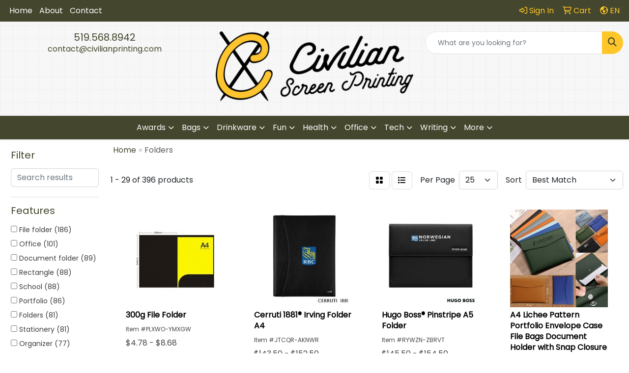

--- FILE ---
content_type: text/html
request_url: https://promo.civilianprinting.com/ws/ws.dll/StartSrch?UID=231470&WENavID=19130125
body_size: 13427
content:
<!DOCTYPE html>
<html lang="en"><head>
<meta charset="utf-8">
<meta http-equiv="X-UA-Compatible" content="IE=edge">
<meta name="viewport" content="width=device-width, initial-scale=1">
<!-- The above 3 meta tags *must* come first in the head; any other head content must come *after* these tags -->


<link href="/distsite/styles/8/css/bootstrap.min.css" rel="stylesheet" />
<link href="https://fonts.googleapis.com/css?family=Open+Sans:400,600|Oswald:400,600" rel="stylesheet">
<link href="/distsite/styles/8/css/owl.carousel.min.css" rel="stylesheet">
<link href="/distsite/styles/8/css/nouislider.css" rel="stylesheet">
<!--<link href="/distsite/styles/8/css/menu.css" rel="stylesheet"/>-->
<link href="/distsite/styles/8/css/flexslider.css" rel="stylesheet">
<link href="/distsite/styles/8/css/all.min.css" rel="stylesheet">
<link href="/distsite/styles/8/css/slick/slick.css" rel="stylesheet"/>
<link href="/distsite/styles/8/css/lightbox/lightbox.css" rel="stylesheet"  />
<link href="/distsite/styles/8/css/yamm.css" rel="stylesheet" />
<!-- Custom styles for this theme -->
<link href="/we/we.dll/StyleSheet?UN=231470&Type=WETheme&TS=C45993.4030208333" rel="stylesheet">
<!-- Custom styles for this theme -->
<link href="/we/we.dll/StyleSheet?UN=231470&Type=WETheme-PS&TS=C45993.4030208333" rel="stylesheet">
<style>
.navbar-default {
    border-bottom: 2px solid #fff;
}
</style>

<!-- HTML5 shim and Respond.js for IE8 support of HTML5 elements and media queries -->
<!--[if lt IE 9]>
      <script src="https://oss.maxcdn.com/html5shiv/3.7.3/html5shiv.min.js"></script>
      <script src="https://oss.maxcdn.com/respond/1.4.2/respond.min.js"></script>
    <![endif]-->

</head>

<body style="background:#fff;">


  <!-- Slide-Out Menu -->
  <div id="filter-menu" class="filter-menu">
    <button id="close-menu" class="btn-close"></button>
    <div class="menu-content">
      
<aside class="filter-sidebar">



<div class="filter-section first">
	<h2>Filter</h2>
	 <div class="input-group mb-3">
	 <input type="text" style="border-right:0;" placeholder="Search results" class="form-control text-search-within-results" name="SearchWithinResults" value="" maxlength="100" onkeyup="HandleTextFilter(event);">
	  <label class="input-group-text" style="background-color:#fff;"><a  style="display:none;" href="javascript:void(0);" class="remove-filter" data-toggle="tooltip" title="Clear" onclick="ClearTextFilter();"><i class="far fa-times" aria-hidden="true"></i> <span class="fa-sr-only">x</span></a></label>
	</div>
</div>

<a href="javascript:void(0);" class="clear-filters"  style="display:none;" onclick="ClearDrillDown();">Clear all filters</a>

<div class="filter-section"  style="display:none;">
	<h2>Categories</h2>

	<div class="filter-list">

	 

		<!-- wrapper for more filters -->
        <div class="show-filter">

		</div><!-- showfilters -->

	</div>

		<a href="#" class="show-more"  style="display:none;" >Show more</a>
</div>


<div class="filter-section" >
	<h2>Features</h2>

		<div class="filter-list">

	  		<div class="checkbox"><label><input class="filtercheckbox" type="checkbox" name="2|File folder" ><span> File folder (186)</span></label></div><div class="checkbox"><label><input class="filtercheckbox" type="checkbox" name="2|Office" ><span> Office (101)</span></label></div><div class="checkbox"><label><input class="filtercheckbox" type="checkbox" name="2|Document folder" ><span> Document folder (89)</span></label></div><div class="checkbox"><label><input class="filtercheckbox" type="checkbox" name="2|Rectangle" ><span> Rectangle (88)</span></label></div><div class="checkbox"><label><input class="filtercheckbox" type="checkbox" name="2|School" ><span> School (88)</span></label></div><div class="checkbox"><label><input class="filtercheckbox" type="checkbox" name="2|Portfolio" ><span> Portfolio (86)</span></label></div><div class="checkbox"><label><input class="filtercheckbox" type="checkbox" name="2|Folders" ><span> Folders (81)</span></label></div><div class="checkbox"><label><input class="filtercheckbox" type="checkbox" name="2|Stationery" ><span> Stationery (81)</span></label></div><div class="checkbox"><label><input class="filtercheckbox" type="checkbox" name="2|Organizer" ><span> Organizer (77)</span></label></div><div class="checkbox"><label><input class="filtercheckbox" type="checkbox" name="2|Storage" ><span> Storage (76)</span></label></div><div class="show-filter"><div class="checkbox"><label><input class="filtercheckbox" type="checkbox" name="2|Letter size" ><span> Letter size (74)</span></label></div><div class="checkbox"><label><input class="filtercheckbox" type="checkbox" name="2|Pocket" ><span> Pocket (74)</span></label></div><div class="checkbox"><label><input class="filtercheckbox" type="checkbox" name="2|Document organizer" ><span> Document organizer (72)</span></label></div><div class="checkbox"><label><input class="filtercheckbox" type="checkbox" name="2|Durable" ><span> Durable (71)</span></label></div><div class="checkbox"><label><input class="filtercheckbox" type="checkbox" name="2|Waterproof" ><span> Waterproof (69)</span></label></div><div class="checkbox"><label><input class="filtercheckbox" type="checkbox" name="2|Pouch" ><span> Pouch (64)</span></label></div><div class="checkbox"><label><input class="filtercheckbox" type="checkbox" name="2|File holder" ><span> File holder (61)</span></label></div><div class="checkbox"><label><input class="filtercheckbox" type="checkbox" name="2|Document holder" ><span> Document holder (60)</span></label></div><div class="checkbox"><label><input class="filtercheckbox" type="checkbox" name="2|Portable" ><span> Portable (59)</span></label></div><div class="checkbox"><label><input class="filtercheckbox" type="checkbox" name="2|File envelope" ><span> File envelope (55)</span></label></div><div class="checkbox"><label><input class="filtercheckbox" type="checkbox" name="2|Business folder" ><span> Business folder (48)</span></label></div><div class="checkbox"><label><input class="filtercheckbox" type="checkbox" name="2|Padfolio" ><span> Padfolio (48)</span></label></div><div class="checkbox"><label><input class="filtercheckbox" type="checkbox" name="2|A4" ><span> A4 (47)</span></label></div><div class="checkbox"><label><input class="filtercheckbox" type="checkbox" name="2|File bag" ><span> File bag (47)</span></label></div><div class="checkbox"><label><input class="filtercheckbox" type="checkbox" name="2|Plastic envelope" ><span> Plastic envelope (47)</span></label></div><div class="checkbox"><label><input class="filtercheckbox" type="checkbox" name="2|Notepad" ><span> Notepad (45)</span></label></div><div class="checkbox"><label><input class="filtercheckbox" type="checkbox" name="2|Writing pad" ><span> Writing pad (44)</span></label></div><div class="checkbox"><label><input class="filtercheckbox" type="checkbox" name="2|Binder folder" ><span> Binder folder (43)</span></label></div><div class="checkbox"><label><input class="filtercheckbox" type="checkbox" name="2|Portfolio folder" ><span> Portfolio folder (43)</span></label></div><div class="checkbox"><label><input class="filtercheckbox" type="checkbox" name="2|Briefcase" ><span> Briefcase (41)</span></label></div><div class="checkbox"><label><input class="filtercheckbox" type="checkbox" name="2|Envelope" ><span> Envelope (41)</span></label></div><div class="checkbox"><label><input class="filtercheckbox" type="checkbox" name="2|Case" ><span> Case (40)</span></label></div><div class="checkbox"><label><input class="filtercheckbox" type="checkbox" name="2|File" ><span> File (40)</span></label></div><div class="checkbox"><label><input class="filtercheckbox" type="checkbox" name="2|Holder" ><span> Holder (39)</span></label></div><div class="checkbox"><label><input class="filtercheckbox" type="checkbox" name="2|Binder" ><span> Binder (38)</span></label></div><div class="checkbox"><label><input class="filtercheckbox" type="checkbox" name="2|File pocket" ><span> File pocket (38)</span></label></div><div class="checkbox"><label><input class="filtercheckbox" type="checkbox" name="2|Lightweight" ><span> Lightweight (38)</span></label></div><div class="checkbox"><label><input class="filtercheckbox" type="checkbox" name="2|Snap closure" ><span> Snap closure (37)</span></label></div><div class="checkbox"><label><input class="filtercheckbox" type="checkbox" name="2|Planner binder" ><span> Planner binder (36)</span></label></div><div class="checkbox"><label><input class="filtercheckbox" type="checkbox" name="2|Documents" ><span> Documents (35)</span></label></div><div class="checkbox"><label><input class="filtercheckbox" type="checkbox" name="2|Resume portfolio" ><span> Resume portfolio (35)</span></label></div><div class="checkbox"><label><input class="filtercheckbox" type="checkbox" name="2|Business portfolio" ><span> Business portfolio (34)</span></label></div><div class="checkbox"><label><input class="filtercheckbox" type="checkbox" name="2|Portable file pouch" ><span> Portable file pouch (34)</span></label></div><div class="checkbox"><label><input class="filtercheckbox" type="checkbox" name="2|Receipt folder" ><span> Receipt folder (34)</span></label></div><div class="checkbox"><label><input class="filtercheckbox" type="checkbox" name="2|Business document bag" ><span> Business document bag (33)</span></label></div><div class="checkbox"><label><input class="filtercheckbox" type="checkbox" name="2|Conference folder" ><span> Conference folder (33)</span></label></div><div class="checkbox"><label><input class="filtercheckbox" type="checkbox" name="2|Clipboard" ><span> Clipboard (32)</span></label></div><div class="checkbox"><label><input class="filtercheckbox" type="checkbox" name="2|Multi-layer" ><span> Multi-layer (31)</span></label></div><div class="checkbox"><label><input class="filtercheckbox" type="checkbox" name="2|Paper" ><span> Paper (31)</span></label></div><div class="checkbox"><label><input class="filtercheckbox" type="checkbox" name="2|Portable file folder" ><span> Portable file folder (31)</span></label></div></div>

			<!-- wrapper for more filters -->
			<div class="show-filter">

			</div><!-- showfilters -->
 		</div>
		<a href="#" class="show-more"  >Show more</a>


</div>


<div class="filter-section" >
	<h2>Colours</h2>

		<div class="filter-list">

		  	<div class="checkbox"><label><input class="filtercheckbox" type="checkbox" name="1|Black" ><span> Black (227)</span></label></div><div class="checkbox"><label><input class="filtercheckbox" type="checkbox" name="1|Red" ><span> Red (172)</span></label></div><div class="checkbox"><label><input class="filtercheckbox" type="checkbox" name="1|Blue" ><span> Blue (168)</span></label></div><div class="checkbox"><label><input class="filtercheckbox" type="checkbox" name="1|Brown" ><span> Brown (150)</span></label></div><div class="checkbox"><label><input class="filtercheckbox" type="checkbox" name="1|Green" ><span> Green (134)</span></label></div><div class="checkbox"><label><input class="filtercheckbox" type="checkbox" name="1|Yellow" ><span> Yellow (134)</span></label></div><div class="checkbox"><label><input class="filtercheckbox" type="checkbox" name="1|White" ><span> White (133)</span></label></div><div class="checkbox"><label><input class="filtercheckbox" type="checkbox" name="1|Orange" ><span> Orange (95)</span></label></div><div class="checkbox"><label><input class="filtercheckbox" type="checkbox" name="1|Navy blue" ><span> Navy blue (80)</span></label></div><div class="checkbox"><label><input class="filtercheckbox" type="checkbox" name="1|Gray" ><span> Gray (79)</span></label></div><div class="show-filter"><div class="checkbox"><label><input class="filtercheckbox" type="checkbox" name="1|Beige" ><span> Beige (67)</span></label></div><div class="checkbox"><label><input class="filtercheckbox" type="checkbox" name="1|Pink" ><span> Pink (66)</span></label></div><div class="checkbox"><label><input class="filtercheckbox" type="checkbox" name="1|Light gray" ><span> Light gray (61)</span></label></div><div class="checkbox"><label><input class="filtercheckbox" type="checkbox" name="1|Royal blue" ><span> Royal blue (61)</span></label></div><div class="checkbox"><label><input class="filtercheckbox" type="checkbox" name="1|Dark gray" ><span> Dark gray (58)</span></label></div><div class="checkbox"><label><input class="filtercheckbox" type="checkbox" name="1|Forest green" ><span> Forest green (57)</span></label></div><div class="checkbox"><label><input class="filtercheckbox" type="checkbox" name="1|Dark green" ><span> Dark green (55)</span></label></div><div class="checkbox"><label><input class="filtercheckbox" type="checkbox" name="1|Azure blue" ><span> Azure blue (51)</span></label></div><div class="checkbox"><label><input class="filtercheckbox" type="checkbox" name="1|Fire red" ><span> Fire red (51)</span></label></div><div class="checkbox"><label><input class="filtercheckbox" type="checkbox" name="1|Medium green" ><span> Medium green (51)</span></label></div><div class="checkbox"><label><input class="filtercheckbox" type="checkbox" name="1|Plum purple" ><span> Plum purple (51)</span></label></div><div class="checkbox"><label><input class="filtercheckbox" type="checkbox" name="1|Taupe beige" ><span> Taupe beige (51)</span></label></div><div class="checkbox"><label><input class="filtercheckbox" type="checkbox" name="1|Turquoise blue" ><span> Turquoise blue (51)</span></label></div><div class="checkbox"><label><input class="filtercheckbox" type="checkbox" name="1|Purple" ><span> Purple (44)</span></label></div><div class="checkbox"><label><input class="filtercheckbox" type="checkbox" name="1|Transparent" ><span> Transparent (30)</span></label></div><div class="checkbox"><label><input class="filtercheckbox" type="checkbox" name="1|Black italiano" ><span> Black italiano (20)</span></label></div><div class="checkbox"><label><input class="filtercheckbox" type="checkbox" name="1|Sky blue" ><span> Sky blue (18)</span></label></div><div class="checkbox"><label><input class="filtercheckbox" type="checkbox" name="1|Burgundy red" ><span> Burgundy red (17)</span></label></div><div class="checkbox"><label><input class="filtercheckbox" type="checkbox" name="1|Green pink" ><span> Green pink (10)</span></label></div><div class="checkbox"><label><input class="filtercheckbox" type="checkbox" name="1|Light blue" ><span> Light blue (10)</span></label></div><div class="checkbox"><label><input class="filtercheckbox" type="checkbox" name="1|Dark blue" ><span> Dark blue (9)</span></label></div><div class="checkbox"><label><input class="filtercheckbox" type="checkbox" name="1|Light green" ><span> Light green (9)</span></label></div><div class="checkbox"><label><input class="filtercheckbox" type="checkbox" name="1|Various" ><span> Various (9)</span></label></div><div class="checkbox"><label><input class="filtercheckbox" type="checkbox" name="1|Clear" ><span> Clear (8)</span></label></div><div class="checkbox"><label><input class="filtercheckbox" type="checkbox" name="1|Silver" ><span> Silver (8)</span></label></div><div class="checkbox"><label><input class="filtercheckbox" type="checkbox" name="1|Khaki" ><span> Khaki (7)</span></label></div><div class="checkbox"><label><input class="filtercheckbox" type="checkbox" name="1|Navy" ><span> Navy (7)</span></label></div><div class="checkbox"><label><input class="filtercheckbox" type="checkbox" name="1|Amber red" ><span> Amber red (6)</span></label></div><div class="checkbox"><label><input class="filtercheckbox" type="checkbox" name="1|Celadon green" ><span> Celadon green (6)</span></label></div><div class="checkbox"><label><input class="filtercheckbox" type="checkbox" name="1|Indigo blue" ><span> Indigo blue (6)</span></label></div><div class="checkbox"><label><input class="filtercheckbox" type="checkbox" name="1|Lake blue" ><span> Lake blue (6)</span></label></div><div class="checkbox"><label><input class="filtercheckbox" type="checkbox" name="1|Ochre gold" ><span> Ochre gold (6)</span></label></div><div class="checkbox"><label><input class="filtercheckbox" type="checkbox" name="1|Plum red" ><span> Plum red (6)</span></label></div><div class="checkbox"><label><input class="filtercheckbox" type="checkbox" name="1|Sand beige" ><span> Sand beige (6)</span></label></div><div class="checkbox"><label><input class="filtercheckbox" type="checkbox" name="1|Spruce green" ><span> Spruce green (6)</span></label></div><div class="checkbox"><label><input class="filtercheckbox" type="checkbox" name="1|Translucent blue" ><span> Translucent blue (6)</span></label></div><div class="checkbox"><label><input class="filtercheckbox" type="checkbox" name="1|Translucent teal blue" ><span> Translucent teal blue (6)</span></label></div><div class="checkbox"><label><input class="filtercheckbox" type="checkbox" name="1|Translucent violet purple" ><span> Translucent violet purple (6)</span></label></div><div class="checkbox"><label><input class="filtercheckbox" type="checkbox" name="1|Black/blue" ><span> Black/blue (5)</span></label></div><div class="checkbox"><label><input class="filtercheckbox" type="checkbox" name="1|Light brown" ><span> Light brown (5)</span></label></div></div>


			<!-- wrapper for more filters -->
			<div class="show-filter">

			</div><!-- showfilters -->

		  </div>

		<a href="#" class="show-more"  >Show more</a>
</div>


<div class="filter-section"  >
	<h2>Price Range</h2>
	<div class="filter-price-wrap">
		<div class="filter-price-inner">
			<div class="input-group">
				<span class="input-group-text input-group-text-white">$</span>
				<input type="text" class="form-control form-control-sm filter-min-prices" name="min-prices" value="" placeholder="Min" onkeyup="HandlePriceFilter(event);">
			</div>
			<div class="input-group">
				<span class="input-group-text input-group-text-white">$</span>
				<input type="text" class="form-control form-control-sm filter-max-prices" name="max-prices" value="" placeholder="Max" onkeyup="HandlePriceFilter(event);">
			</div>
		</div>
		<a href="javascript:void(0)" onclick="SetPriceFilter();" ><i class="fa-solid fa-chevron-right"></i></a>
	</div>
</div>

<div class="filter-section"   >
	<h2>Quantity</h2>
	<div class="filter-price-wrap mb-2">
		<input type="text" class="form-control form-control-sm filter-quantity" value="" placeholder="Qty" onkeyup="HandleQuantityFilter(event);">
		<a href="javascript:void(0)" onclick="SetQuantityFilter();"><i class="fa-solid fa-chevron-right"></i></a>
	</div>
</div>




	</aside>

    </div>
</div>




	<div class="container-fluid">
		<div class="row">

			<div class="col-md-3 col-lg-2">
        <div class="d-none d-md-block">
          <div id="desktop-filter">
            
<aside class="filter-sidebar">



<div class="filter-section first">
	<h2>Filter</h2>
	 <div class="input-group mb-3">
	 <input type="text" style="border-right:0;" placeholder="Search results" class="form-control text-search-within-results" name="SearchWithinResults" value="" maxlength="100" onkeyup="HandleTextFilter(event);">
	  <label class="input-group-text" style="background-color:#fff;"><a  style="display:none;" href="javascript:void(0);" class="remove-filter" data-toggle="tooltip" title="Clear" onclick="ClearTextFilter();"><i class="far fa-times" aria-hidden="true"></i> <span class="fa-sr-only">x</span></a></label>
	</div>
</div>

<a href="javascript:void(0);" class="clear-filters"  style="display:none;" onclick="ClearDrillDown();">Clear all filters</a>

<div class="filter-section"  style="display:none;">
	<h2>Categories</h2>

	<div class="filter-list">

	 

		<!-- wrapper for more filters -->
        <div class="show-filter">

		</div><!-- showfilters -->

	</div>

		<a href="#" class="show-more"  style="display:none;" >Show more</a>
</div>


<div class="filter-section" >
	<h2>Features</h2>

		<div class="filter-list">

	  		<div class="checkbox"><label><input class="filtercheckbox" type="checkbox" name="2|File folder" ><span> File folder (186)</span></label></div><div class="checkbox"><label><input class="filtercheckbox" type="checkbox" name="2|Office" ><span> Office (101)</span></label></div><div class="checkbox"><label><input class="filtercheckbox" type="checkbox" name="2|Document folder" ><span> Document folder (89)</span></label></div><div class="checkbox"><label><input class="filtercheckbox" type="checkbox" name="2|Rectangle" ><span> Rectangle (88)</span></label></div><div class="checkbox"><label><input class="filtercheckbox" type="checkbox" name="2|School" ><span> School (88)</span></label></div><div class="checkbox"><label><input class="filtercheckbox" type="checkbox" name="2|Portfolio" ><span> Portfolio (86)</span></label></div><div class="checkbox"><label><input class="filtercheckbox" type="checkbox" name="2|Folders" ><span> Folders (81)</span></label></div><div class="checkbox"><label><input class="filtercheckbox" type="checkbox" name="2|Stationery" ><span> Stationery (81)</span></label></div><div class="checkbox"><label><input class="filtercheckbox" type="checkbox" name="2|Organizer" ><span> Organizer (77)</span></label></div><div class="checkbox"><label><input class="filtercheckbox" type="checkbox" name="2|Storage" ><span> Storage (76)</span></label></div><div class="show-filter"><div class="checkbox"><label><input class="filtercheckbox" type="checkbox" name="2|Letter size" ><span> Letter size (74)</span></label></div><div class="checkbox"><label><input class="filtercheckbox" type="checkbox" name="2|Pocket" ><span> Pocket (74)</span></label></div><div class="checkbox"><label><input class="filtercheckbox" type="checkbox" name="2|Document organizer" ><span> Document organizer (72)</span></label></div><div class="checkbox"><label><input class="filtercheckbox" type="checkbox" name="2|Durable" ><span> Durable (71)</span></label></div><div class="checkbox"><label><input class="filtercheckbox" type="checkbox" name="2|Waterproof" ><span> Waterproof (69)</span></label></div><div class="checkbox"><label><input class="filtercheckbox" type="checkbox" name="2|Pouch" ><span> Pouch (64)</span></label></div><div class="checkbox"><label><input class="filtercheckbox" type="checkbox" name="2|File holder" ><span> File holder (61)</span></label></div><div class="checkbox"><label><input class="filtercheckbox" type="checkbox" name="2|Document holder" ><span> Document holder (60)</span></label></div><div class="checkbox"><label><input class="filtercheckbox" type="checkbox" name="2|Portable" ><span> Portable (59)</span></label></div><div class="checkbox"><label><input class="filtercheckbox" type="checkbox" name="2|File envelope" ><span> File envelope (55)</span></label></div><div class="checkbox"><label><input class="filtercheckbox" type="checkbox" name="2|Business folder" ><span> Business folder (48)</span></label></div><div class="checkbox"><label><input class="filtercheckbox" type="checkbox" name="2|Padfolio" ><span> Padfolio (48)</span></label></div><div class="checkbox"><label><input class="filtercheckbox" type="checkbox" name="2|A4" ><span> A4 (47)</span></label></div><div class="checkbox"><label><input class="filtercheckbox" type="checkbox" name="2|File bag" ><span> File bag (47)</span></label></div><div class="checkbox"><label><input class="filtercheckbox" type="checkbox" name="2|Plastic envelope" ><span> Plastic envelope (47)</span></label></div><div class="checkbox"><label><input class="filtercheckbox" type="checkbox" name="2|Notepad" ><span> Notepad (45)</span></label></div><div class="checkbox"><label><input class="filtercheckbox" type="checkbox" name="2|Writing pad" ><span> Writing pad (44)</span></label></div><div class="checkbox"><label><input class="filtercheckbox" type="checkbox" name="2|Binder folder" ><span> Binder folder (43)</span></label></div><div class="checkbox"><label><input class="filtercheckbox" type="checkbox" name="2|Portfolio folder" ><span> Portfolio folder (43)</span></label></div><div class="checkbox"><label><input class="filtercheckbox" type="checkbox" name="2|Briefcase" ><span> Briefcase (41)</span></label></div><div class="checkbox"><label><input class="filtercheckbox" type="checkbox" name="2|Envelope" ><span> Envelope (41)</span></label></div><div class="checkbox"><label><input class="filtercheckbox" type="checkbox" name="2|Case" ><span> Case (40)</span></label></div><div class="checkbox"><label><input class="filtercheckbox" type="checkbox" name="2|File" ><span> File (40)</span></label></div><div class="checkbox"><label><input class="filtercheckbox" type="checkbox" name="2|Holder" ><span> Holder (39)</span></label></div><div class="checkbox"><label><input class="filtercheckbox" type="checkbox" name="2|Binder" ><span> Binder (38)</span></label></div><div class="checkbox"><label><input class="filtercheckbox" type="checkbox" name="2|File pocket" ><span> File pocket (38)</span></label></div><div class="checkbox"><label><input class="filtercheckbox" type="checkbox" name="2|Lightweight" ><span> Lightweight (38)</span></label></div><div class="checkbox"><label><input class="filtercheckbox" type="checkbox" name="2|Snap closure" ><span> Snap closure (37)</span></label></div><div class="checkbox"><label><input class="filtercheckbox" type="checkbox" name="2|Planner binder" ><span> Planner binder (36)</span></label></div><div class="checkbox"><label><input class="filtercheckbox" type="checkbox" name="2|Documents" ><span> Documents (35)</span></label></div><div class="checkbox"><label><input class="filtercheckbox" type="checkbox" name="2|Resume portfolio" ><span> Resume portfolio (35)</span></label></div><div class="checkbox"><label><input class="filtercheckbox" type="checkbox" name="2|Business portfolio" ><span> Business portfolio (34)</span></label></div><div class="checkbox"><label><input class="filtercheckbox" type="checkbox" name="2|Portable file pouch" ><span> Portable file pouch (34)</span></label></div><div class="checkbox"><label><input class="filtercheckbox" type="checkbox" name="2|Receipt folder" ><span> Receipt folder (34)</span></label></div><div class="checkbox"><label><input class="filtercheckbox" type="checkbox" name="2|Business document bag" ><span> Business document bag (33)</span></label></div><div class="checkbox"><label><input class="filtercheckbox" type="checkbox" name="2|Conference folder" ><span> Conference folder (33)</span></label></div><div class="checkbox"><label><input class="filtercheckbox" type="checkbox" name="2|Clipboard" ><span> Clipboard (32)</span></label></div><div class="checkbox"><label><input class="filtercheckbox" type="checkbox" name="2|Multi-layer" ><span> Multi-layer (31)</span></label></div><div class="checkbox"><label><input class="filtercheckbox" type="checkbox" name="2|Paper" ><span> Paper (31)</span></label></div><div class="checkbox"><label><input class="filtercheckbox" type="checkbox" name="2|Portable file folder" ><span> Portable file folder (31)</span></label></div></div>

			<!-- wrapper for more filters -->
			<div class="show-filter">

			</div><!-- showfilters -->
 		</div>
		<a href="#" class="show-more"  >Show more</a>


</div>


<div class="filter-section" >
	<h2>Colours</h2>

		<div class="filter-list">

		  	<div class="checkbox"><label><input class="filtercheckbox" type="checkbox" name="1|Black" ><span> Black (227)</span></label></div><div class="checkbox"><label><input class="filtercheckbox" type="checkbox" name="1|Red" ><span> Red (172)</span></label></div><div class="checkbox"><label><input class="filtercheckbox" type="checkbox" name="1|Blue" ><span> Blue (168)</span></label></div><div class="checkbox"><label><input class="filtercheckbox" type="checkbox" name="1|Brown" ><span> Brown (150)</span></label></div><div class="checkbox"><label><input class="filtercheckbox" type="checkbox" name="1|Green" ><span> Green (134)</span></label></div><div class="checkbox"><label><input class="filtercheckbox" type="checkbox" name="1|Yellow" ><span> Yellow (134)</span></label></div><div class="checkbox"><label><input class="filtercheckbox" type="checkbox" name="1|White" ><span> White (133)</span></label></div><div class="checkbox"><label><input class="filtercheckbox" type="checkbox" name="1|Orange" ><span> Orange (95)</span></label></div><div class="checkbox"><label><input class="filtercheckbox" type="checkbox" name="1|Navy blue" ><span> Navy blue (80)</span></label></div><div class="checkbox"><label><input class="filtercheckbox" type="checkbox" name="1|Gray" ><span> Gray (79)</span></label></div><div class="show-filter"><div class="checkbox"><label><input class="filtercheckbox" type="checkbox" name="1|Beige" ><span> Beige (67)</span></label></div><div class="checkbox"><label><input class="filtercheckbox" type="checkbox" name="1|Pink" ><span> Pink (66)</span></label></div><div class="checkbox"><label><input class="filtercheckbox" type="checkbox" name="1|Light gray" ><span> Light gray (61)</span></label></div><div class="checkbox"><label><input class="filtercheckbox" type="checkbox" name="1|Royal blue" ><span> Royal blue (61)</span></label></div><div class="checkbox"><label><input class="filtercheckbox" type="checkbox" name="1|Dark gray" ><span> Dark gray (58)</span></label></div><div class="checkbox"><label><input class="filtercheckbox" type="checkbox" name="1|Forest green" ><span> Forest green (57)</span></label></div><div class="checkbox"><label><input class="filtercheckbox" type="checkbox" name="1|Dark green" ><span> Dark green (55)</span></label></div><div class="checkbox"><label><input class="filtercheckbox" type="checkbox" name="1|Azure blue" ><span> Azure blue (51)</span></label></div><div class="checkbox"><label><input class="filtercheckbox" type="checkbox" name="1|Fire red" ><span> Fire red (51)</span></label></div><div class="checkbox"><label><input class="filtercheckbox" type="checkbox" name="1|Medium green" ><span> Medium green (51)</span></label></div><div class="checkbox"><label><input class="filtercheckbox" type="checkbox" name="1|Plum purple" ><span> Plum purple (51)</span></label></div><div class="checkbox"><label><input class="filtercheckbox" type="checkbox" name="1|Taupe beige" ><span> Taupe beige (51)</span></label></div><div class="checkbox"><label><input class="filtercheckbox" type="checkbox" name="1|Turquoise blue" ><span> Turquoise blue (51)</span></label></div><div class="checkbox"><label><input class="filtercheckbox" type="checkbox" name="1|Purple" ><span> Purple (44)</span></label></div><div class="checkbox"><label><input class="filtercheckbox" type="checkbox" name="1|Transparent" ><span> Transparent (30)</span></label></div><div class="checkbox"><label><input class="filtercheckbox" type="checkbox" name="1|Black italiano" ><span> Black italiano (20)</span></label></div><div class="checkbox"><label><input class="filtercheckbox" type="checkbox" name="1|Sky blue" ><span> Sky blue (18)</span></label></div><div class="checkbox"><label><input class="filtercheckbox" type="checkbox" name="1|Burgundy red" ><span> Burgundy red (17)</span></label></div><div class="checkbox"><label><input class="filtercheckbox" type="checkbox" name="1|Green pink" ><span> Green pink (10)</span></label></div><div class="checkbox"><label><input class="filtercheckbox" type="checkbox" name="1|Light blue" ><span> Light blue (10)</span></label></div><div class="checkbox"><label><input class="filtercheckbox" type="checkbox" name="1|Dark blue" ><span> Dark blue (9)</span></label></div><div class="checkbox"><label><input class="filtercheckbox" type="checkbox" name="1|Light green" ><span> Light green (9)</span></label></div><div class="checkbox"><label><input class="filtercheckbox" type="checkbox" name="1|Various" ><span> Various (9)</span></label></div><div class="checkbox"><label><input class="filtercheckbox" type="checkbox" name="1|Clear" ><span> Clear (8)</span></label></div><div class="checkbox"><label><input class="filtercheckbox" type="checkbox" name="1|Silver" ><span> Silver (8)</span></label></div><div class="checkbox"><label><input class="filtercheckbox" type="checkbox" name="1|Khaki" ><span> Khaki (7)</span></label></div><div class="checkbox"><label><input class="filtercheckbox" type="checkbox" name="1|Navy" ><span> Navy (7)</span></label></div><div class="checkbox"><label><input class="filtercheckbox" type="checkbox" name="1|Amber red" ><span> Amber red (6)</span></label></div><div class="checkbox"><label><input class="filtercheckbox" type="checkbox" name="1|Celadon green" ><span> Celadon green (6)</span></label></div><div class="checkbox"><label><input class="filtercheckbox" type="checkbox" name="1|Indigo blue" ><span> Indigo blue (6)</span></label></div><div class="checkbox"><label><input class="filtercheckbox" type="checkbox" name="1|Lake blue" ><span> Lake blue (6)</span></label></div><div class="checkbox"><label><input class="filtercheckbox" type="checkbox" name="1|Ochre gold" ><span> Ochre gold (6)</span></label></div><div class="checkbox"><label><input class="filtercheckbox" type="checkbox" name="1|Plum red" ><span> Plum red (6)</span></label></div><div class="checkbox"><label><input class="filtercheckbox" type="checkbox" name="1|Sand beige" ><span> Sand beige (6)</span></label></div><div class="checkbox"><label><input class="filtercheckbox" type="checkbox" name="1|Spruce green" ><span> Spruce green (6)</span></label></div><div class="checkbox"><label><input class="filtercheckbox" type="checkbox" name="1|Translucent blue" ><span> Translucent blue (6)</span></label></div><div class="checkbox"><label><input class="filtercheckbox" type="checkbox" name="1|Translucent teal blue" ><span> Translucent teal blue (6)</span></label></div><div class="checkbox"><label><input class="filtercheckbox" type="checkbox" name="1|Translucent violet purple" ><span> Translucent violet purple (6)</span></label></div><div class="checkbox"><label><input class="filtercheckbox" type="checkbox" name="1|Black/blue" ><span> Black/blue (5)</span></label></div><div class="checkbox"><label><input class="filtercheckbox" type="checkbox" name="1|Light brown" ><span> Light brown (5)</span></label></div></div>


			<!-- wrapper for more filters -->
			<div class="show-filter">

			</div><!-- showfilters -->

		  </div>

		<a href="#" class="show-more"  >Show more</a>
</div>


<div class="filter-section"  >
	<h2>Price Range</h2>
	<div class="filter-price-wrap">
		<div class="filter-price-inner">
			<div class="input-group">
				<span class="input-group-text input-group-text-white">$</span>
				<input type="text" class="form-control form-control-sm filter-min-prices" name="min-prices" value="" placeholder="Min" onkeyup="HandlePriceFilter(event);">
			</div>
			<div class="input-group">
				<span class="input-group-text input-group-text-white">$</span>
				<input type="text" class="form-control form-control-sm filter-max-prices" name="max-prices" value="" placeholder="Max" onkeyup="HandlePriceFilter(event);">
			</div>
		</div>
		<a href="javascript:void(0)" onclick="SetPriceFilter();" ><i class="fa-solid fa-chevron-right"></i></a>
	</div>
</div>

<div class="filter-section"   >
	<h2>Quantity</h2>
	<div class="filter-price-wrap mb-2">
		<input type="text" class="form-control form-control-sm filter-quantity" value="" placeholder="Qty" onkeyup="HandleQuantityFilter(event);">
		<a href="javascript:void(0)" onclick="SetQuantityFilter();"><i class="fa-solid fa-chevron-right"></i></a>
	</div>
</div>




	</aside>

          </div>
        </div>
			</div>

			<div class="col-md-9 col-lg-10">
				

				<ol class="breadcrumb"  >
              		<li><a href="https://promo.civilianprinting.com" target="_top">Home</a></li>
             	 	<li class="active">Folders</li>
            	</ol>




				<div id="product-list-controls">

				
						<div class="d-flex align-items-center justify-content-between">
							<div class="d-none d-md-block me-3">
								1 - 29 of  396 <span class="d-none d-lg-inline">products</span>
							</div>
					  
						  <!-- Right Aligned Controls -->
						  <div class="product-controls-right d-flex align-items-center">
       
              <button id="show-filter-button" class="btn btn-control d-block d-md-none"><i class="fa-solid fa-filter" aria-hidden="true"></i></button>

							
							<span class="me-3">
								<a href="/ws/ws.dll/StartSrch?UID=231470&WENavID=19130125&View=T&ST=26011916264559982504493325" class="btn btn-control grid" title="Change to Grid View"><i class="fa-solid fa-grid-2" aria-hidden="true"></i>  <span class="fa-sr-only">Grid</span></a>
								<a href="/ws/ws.dll/StartSrch?UID=231470&WENavID=19130125&View=L&ST=26011916264559982504493325" class="btn btn-control" title="Change to List View"><i class="fa-solid fa-list"></i> <span class="fa-sr-only">List</span></a>
							</span>
							
					  
							<!-- Number of Items Per Page -->
							<div class="me-2 d-none d-lg-block">
								<label>Per Page</label>
							</div>
							<div class="me-3 d-none d-md-block">
								<select class="form-select notranslate" onchange="GoToNewURL(this);" aria-label="Items per page">
									<option value="/ws/ws.dll/StartSrch?UID=231470&WENavID=19130125&ST=26011916264559982504493325&PPP=10" >10</option><option value="/ws/ws.dll/StartSrch?UID=231470&WENavID=19130125&ST=26011916264559982504493325&PPP=25" selected>25</option><option value="/ws/ws.dll/StartSrch?UID=231470&WENavID=19130125&ST=26011916264559982504493325&PPP=50" >50</option><option value="/ws/ws.dll/StartSrch?UID=231470&WENavID=19130125&ST=26011916264559982504493325&PPP=100" >100</option><option value="/ws/ws.dll/StartSrch?UID=231470&WENavID=19130125&ST=26011916264559982504493325&PPP=250" >250</option>
								
								</select>
							</div>
					  
							<!-- Sort By -->
							<div class="d-none d-lg-block me-2">
								<label>Sort</label>
							</div>
							<div>
								<select class="form-select" onchange="GoToNewURL(this);">
									<option value="/ws/ws.dll/StartSrch?UID=231470&WENavID=19130125&Sort=0" selected>Best Match</option><option value="/ws/ws.dll/StartSrch?UID=231470&WENavID=19130125&Sort=3">Most Popular</option><option value="/ws/ws.dll/StartSrch?UID=231470&WENavID=19130125&Sort=1">Price (Low to High)</option><option value="/ws/ws.dll/StartSrch?UID=231470&WENavID=19130125&Sort=2">Price (High to Low)</option>
								 </select>
							</div>
						  </div>
						</div>

			  </div>

				<!-- Product Results List -->
				<ul class="thumbnail-list"><a name="0" href="#" alt="Item 0"></a>
<li>
 <a href="https://promo.civilianprinting.com/p/PLXWO-YMXGW/300g-file-folder" target="_parent" alt="300g File Folder">
 <div class="pr-list-grid">
		<img class="img-responsive" src="/ws/ws.dll/QPic?SN=51602&P=966523469&I=0&PX=300" alt="300g File Folder">
		<p class="pr-name">300g File Folder</p>
		<div class="pr-meta-row">
			<div class="product-reviews"  style="display:none;">
				<div class="rating-stars">
				<i class="fa-solid fa-star-sharp" aria-hidden="true"></i><i class="fa-solid fa-star-sharp" aria-hidden="true"></i><i class="fa-solid fa-star-sharp" aria-hidden="true"></i><i class="fa-solid fa-star-sharp" aria-hidden="true"></i><i class="fa-solid fa-star-sharp" aria-hidden="true"></i>
				</div>
				<span class="rating-count">(0)</span>
			</div>
			
		</div>
		<p class="pr-number"  ><span class="notranslate">Item #PLXWO-YMXGW</span></p>
		<p class="pr-price"  ><span class="notranslate">$4.78</span> - <span class="notranslate">$8.68</span></p>
 </div>
 </a>
</li>
<a name="1" href="#" alt="Item 1"></a>
<li>
 <a href="https://promo.civilianprinting.com/p/JTCQR-AKNWR/cerruti-1881-irving-folder-a4" target="_parent" alt="Cerruti 1881® Irving Folder A4">
 <div class="pr-list-grid">
		<img class="img-responsive" src="/ws/ws.dll/QPic?SN=69353&P=368139744&I=0&PX=300" alt="Cerruti 1881® Irving Folder A4">
		<p class="pr-name">Cerruti 1881® Irving Folder A4</p>
		<div class="pr-meta-row">
			<div class="product-reviews"  style="display:none;">
				<div class="rating-stars">
				<i class="fa-solid fa-star-sharp" aria-hidden="true"></i><i class="fa-solid fa-star-sharp" aria-hidden="true"></i><i class="fa-solid fa-star-sharp" aria-hidden="true"></i><i class="fa-solid fa-star-sharp" aria-hidden="true"></i><i class="fa-solid fa-star-sharp" aria-hidden="true"></i>
				</div>
				<span class="rating-count">(0)</span>
			</div>
			
		</div>
		<p class="pr-number"  ><span class="notranslate">Item #JTCQR-AKNWR</span></p>
		<p class="pr-price"  ><span class="notranslate">$143.50</span> - <span class="notranslate">$152.50</span></p>
 </div>
 </a>
</li>
<a name="2" href="#" alt="Item 2"></a>
<li>
 <a href="https://promo.civilianprinting.com/p/RYWZN-ZBRVT/hugo-boss-pinstripe-a5-folder" target="_parent" alt="Hugo Boss® Pinstripe A5 Folder">
 <div class="pr-list-grid">
		<img class="img-responsive" src="/ws/ws.dll/QPic?SN=69353&P=958141356&I=0&PX=300" alt="Hugo Boss® Pinstripe A5 Folder">
		<p class="pr-name">Hugo Boss® Pinstripe A5 Folder</p>
		<div class="pr-meta-row">
			<div class="product-reviews"  style="display:none;">
				<div class="rating-stars">
				<i class="fa-solid fa-star-sharp" aria-hidden="true"></i><i class="fa-solid fa-star-sharp" aria-hidden="true"></i><i class="fa-solid fa-star-sharp" aria-hidden="true"></i><i class="fa-solid fa-star-sharp" aria-hidden="true"></i><i class="fa-solid fa-star-sharp" aria-hidden="true"></i>
				</div>
				<span class="rating-count">(0)</span>
			</div>
			
		</div>
		<p class="pr-number"  ><span class="notranslate">Item #RYWZN-ZBRVT</span></p>
		<p class="pr-price"  ><span class="notranslate">$145.50</span> - <span class="notranslate">$154.50</span></p>
 </div>
 </a>
</li>
<a name="3" href="#" alt="Item 3"></a>
<li>
 <a href="https://promo.civilianprinting.com/p/RJJSO-VRCPN/a4-lichee-pattern-portfolio-envelope-case-file-bags-document-holder-with-snap-closure" target="_parent" alt="A4 Lichee Pattern Portfolio Envelope Case File Bags Document Holder with Snap Closure">
 <div class="pr-list-grid">
		<img class="img-responsive" src="/ws/ws.dll/QPic?SN=53290&P=528681490&I=0&PX=300" alt="A4 Lichee Pattern Portfolio Envelope Case File Bags Document Holder with Snap Closure">
		<p class="pr-name">A4 Lichee Pattern Portfolio Envelope Case File Bags Document Holder with Snap Closure</p>
		<div class="pr-meta-row">
			<div class="product-reviews"  style="display:none;">
				<div class="rating-stars">
				<i class="fa-solid fa-star-sharp" aria-hidden="true"></i><i class="fa-solid fa-star-sharp" aria-hidden="true"></i><i class="fa-solid fa-star-sharp" aria-hidden="true"></i><i class="fa-solid fa-star-sharp" aria-hidden="true"></i><i class="fa-solid fa-star-sharp" aria-hidden="true"></i>
				</div>
				<span class="rating-count">(0)</span>
			</div>
			
		</div>
		<p class="pr-number"  ><span class="notranslate">Item #RJJSO-VRCPN</span></p>
		<p class="pr-price"  ><span class="notranslate">$6.80</span> - <span class="notranslate">$13.80</span></p>
 </div>
 </a>
</li>
<a name="4" href="#" alt="Item 4"></a>
<li>
 <a href="https://promo.civilianprinting.com/p/MLNST-CPLPQ/a4-paper-folder" target="_parent" alt="A4 Paper Folder">
 <div class="pr-list-grid">
		<img class="img-responsive" src="/ws/ws.dll/QPic?SN=51602&P=967626923&I=0&PX=300" alt="A4 Paper Folder">
		<p class="pr-name">A4 Paper Folder</p>
		<div class="pr-meta-row">
			<div class="product-reviews"  style="display:none;">
				<div class="rating-stars">
				<i class="fa-solid fa-star-sharp" aria-hidden="true"></i><i class="fa-solid fa-star-sharp" aria-hidden="true"></i><i class="fa-solid fa-star-sharp" aria-hidden="true"></i><i class="fa-solid fa-star-sharp" aria-hidden="true"></i><i class="fa-solid fa-star-sharp" aria-hidden="true"></i>
				</div>
				<span class="rating-count">(0)</span>
			</div>
			
		</div>
		<p class="pr-number"  ><span class="notranslate">Item #MLNST-CPLPQ</span></p>
		<p class="pr-price"  ><span class="notranslate">$3.22</span> - <span class="notranslate">$3.35</span></p>
 </div>
 </a>
</li>
<a name="5" href="#" alt="Item 5"></a>
<li>
 <a href="https://promo.civilianprinting.com/p/PLXDL-ZJZTN/paper-2-pocket-folder" target="_parent" alt="Paper 2 Pocket Folder">
 <div class="pr-list-grid">
		<img class="img-responsive" src="/ws/ws.dll/QPic?SN=51602&P=736513150&I=0&PX=300" alt="Paper 2 Pocket Folder">
		<p class="pr-name">Paper 2 Pocket Folder</p>
		<div class="pr-meta-row">
			<div class="product-reviews"  style="display:none;">
				<div class="rating-stars">
				<i class="fa-solid fa-star-sharp" aria-hidden="true"></i><i class="fa-solid fa-star-sharp" aria-hidden="true"></i><i class="fa-solid fa-star-sharp" aria-hidden="true"></i><i class="fa-solid fa-star-sharp" aria-hidden="true"></i><i class="fa-solid fa-star-sharp" aria-hidden="true"></i>
				</div>
				<span class="rating-count">(0)</span>
			</div>
			
		</div>
		<p class="pr-number"  ><span class="notranslate">Item #PLXDL-ZJZTN</span></p>
		<p class="pr-price"  ><span class="notranslate">$2.03</span> - <span class="notranslate">$2.30</span></p>
 </div>
 </a>
</li>
<a name="6" href="#" alt="Item 6"></a>
<li>
 <a href="https://promo.civilianprinting.com/p/LJHMT-ATHPW/a4-folder-board" target="_parent" alt="A4 Folder Board">
 <div class="pr-list-grid">
		<img class="img-responsive" src="/ws/ws.dll/QPic?SN=51602&P=138237949&I=0&PX=300" alt="A4 Folder Board">
		<p class="pr-name">A4 Folder Board</p>
		<div class="pr-meta-row">
			<div class="product-reviews"  style="display:none;">
				<div class="rating-stars">
				<i class="fa-solid fa-star-sharp" aria-hidden="true"></i><i class="fa-solid fa-star-sharp" aria-hidden="true"></i><i class="fa-solid fa-star-sharp" aria-hidden="true"></i><i class="fa-solid fa-star-sharp" aria-hidden="true"></i><i class="fa-solid fa-star-sharp" aria-hidden="true"></i>
				</div>
				<span class="rating-count">(0)</span>
			</div>
			
		</div>
		<p class="pr-number"  ><span class="notranslate">Item #LJHMT-ATHPW</span></p>
		<p class="pr-price"  ><span class="notranslate">$5.77</span> - <span class="notranslate">$6.07</span></p>
 </div>
 </a>
</li>
<a name="7" href="#" alt="Item 7"></a>
<li>
 <a href="https://promo.civilianprinting.com/p/OGPFM-DNRVT/plastic-document-folder" target="_parent" alt="Plastic Document Folder">
 <div class="pr-list-grid">
		<img class="img-responsive" src="/ws/ws.dll/QPic?SN=51602&P=317474216&I=0&PX=300" alt="Plastic Document Folder">
		<p class="pr-name">Plastic Document Folder</p>
		<div class="pr-meta-row">
			<div class="product-reviews"  style="display:none;">
				<div class="rating-stars">
				<i class="fa-solid fa-star-sharp" aria-hidden="true"></i><i class="fa-solid fa-star-sharp" aria-hidden="true"></i><i class="fa-solid fa-star-sharp" aria-hidden="true"></i><i class="fa-solid fa-star-sharp" aria-hidden="true"></i><i class="fa-solid fa-star-sharp" aria-hidden="true"></i>
				</div>
				<span class="rating-count">(0)</span>
			</div>
			
		</div>
		<p class="pr-number"  ><span class="notranslate">Item #OGPFM-DNRVT</span></p>
		<p class="pr-price"  ><span class="notranslate">$1.20</span> - <span class="notranslate">$1.28</span></p>
 </div>
 </a>
</li>
<a name="8" href="#" alt="Item 8"></a>
<li>
 <a href="https://promo.civilianprinting.com/p/PLXDK-ZJQWO/pu-file-bag" target="_parent" alt="Pu File Bag">
 <div class="pr-list-grid">
		<img class="img-responsive" src="/ws/ws.dll/QPic?SN=51602&P=736513051&I=0&PX=300" alt="Pu File Bag">
		<p class="pr-name">Pu File Bag</p>
		<div class="pr-meta-row">
			<div class="product-reviews"  style="display:none;">
				<div class="rating-stars">
				<i class="fa-solid fa-star-sharp" aria-hidden="true"></i><i class="fa-solid fa-star-sharp" aria-hidden="true"></i><i class="fa-solid fa-star-sharp" aria-hidden="true"></i><i class="fa-solid fa-star-sharp" aria-hidden="true"></i><i class="fa-solid fa-star-sharp" aria-hidden="true"></i>
				</div>
				<span class="rating-count">(0)</span>
			</div>
			
		</div>
		<p class="pr-number"  ><span class="notranslate">Item #PLXDK-ZJQWO</span></p>
		<p class="pr-price"  ><span class="notranslate">$9.94</span> - <span class="notranslate">$10.70</span></p>
 </div>
 </a>
</li>
<a name="9" href="#" alt="Item 9"></a>
<li>
 <a href="https://promo.civilianprinting.com/p/MGNPR-VLXBR/a5-paper-folder" target="_parent" alt="A5 Paper Folder">
 <div class="pr-list-grid">
		<img class="img-responsive" src="/ws/ws.dll/QPic?SN=51602&P=527176794&I=0&PX=300" alt="A5 Paper Folder">
		<p class="pr-name">A5 Paper Folder</p>
		<div class="pr-meta-row">
			<div class="product-reviews"  style="display:none;">
				<div class="rating-stars">
				<i class="fa-solid fa-star-sharp" aria-hidden="true"></i><i class="fa-solid fa-star-sharp" aria-hidden="true"></i><i class="fa-solid fa-star-sharp" aria-hidden="true"></i><i class="fa-solid fa-star-sharp" aria-hidden="true"></i><i class="fa-solid fa-star-sharp" aria-hidden="true"></i>
				</div>
				<span class="rating-count">(0)</span>
			</div>
			
		</div>
		<p class="pr-number"  ><span class="notranslate">Item #MGNPR-VLXBR</span></p>
		<p class="pr-price"  ><span class="notranslate">$1.45</span> - <span class="notranslate">$2.21</span></p>
 </div>
 </a>
</li>
<a name="10" href="#" alt="Item 10"></a>
<li>
 <a href="https://promo.civilianprinting.com/p/QLXWQ-EKJCR/pvc-a4-plastic-folder" target="_parent" alt="Pvc A4 Plastic Folder">
 <div class="pr-list-grid">
		<img class="img-responsive" src="/ws/ws.dll/QPic?SN=51602&P=756522604&I=0&PX=300" alt="Pvc A4 Plastic Folder">
		<p class="pr-name">Pvc A4 Plastic Folder</p>
		<div class="pr-meta-row">
			<div class="product-reviews"  style="display:none;">
				<div class="rating-stars">
				<i class="fa-solid fa-star-sharp" aria-hidden="true"></i><i class="fa-solid fa-star-sharp" aria-hidden="true"></i><i class="fa-solid fa-star-sharp" aria-hidden="true"></i><i class="fa-solid fa-star-sharp" aria-hidden="true"></i><i class="fa-solid fa-star-sharp" aria-hidden="true"></i>
				</div>
				<span class="rating-count">(0)</span>
			</div>
			
		</div>
		<p class="pr-number"  ><span class="notranslate">Item #QLXWQ-EKJCR</span></p>
		<p class="pr-price"  ><span class="notranslate">$11.00</span> - <span class="notranslate">$11.91</span></p>
 </div>
 </a>
</li>
<a name="11" href="#" alt="Item 11"></a>
<li>
 <a href="https://promo.civilianprinting.com/p/QGKHQ-ESZFT/print-folder" target="_parent" alt="Print Folder">
 <div class="pr-list-grid">
		<img class="img-responsive" src="/ws/ws.dll/QPic?SN=51602&P=556522606&I=0&PX=300" alt="Print Folder">
		<p class="pr-name">Print Folder</p>
		<div class="pr-meta-row">
			<div class="product-reviews"  style="display:none;">
				<div class="rating-stars">
				<i class="fa-solid fa-star-sharp" aria-hidden="true"></i><i class="fa-solid fa-star-sharp" aria-hidden="true"></i><i class="fa-solid fa-star-sharp" aria-hidden="true"></i><i class="fa-solid fa-star-sharp" aria-hidden="true"></i><i class="fa-solid fa-star-sharp" aria-hidden="true"></i>
				</div>
				<span class="rating-count">(0)</span>
			</div>
			
		</div>
		<p class="pr-number"  ><span class="notranslate">Item #QGKHQ-ESZFT</span></p>
		<p class="pr-price"  ><span class="notranslate">$10.58</span> - <span class="notranslate">$11.59</span></p>
 </div>
 </a>
</li>
<a name="12" href="#" alt="Item 12"></a>
<li>
 <a href="https://promo.civilianprinting.com/p/QSPJQ-DSNTP/custom-folder" target="_parent" alt="Custom Folder">
 <div class="pr-list-grid">
		<img class="img-responsive" src="/ws/ws.dll/QPic?SN=51602&P=986522612&I=0&PX=300" alt="Custom Folder">
		<p class="pr-name">Custom Folder</p>
		<div class="pr-meta-row">
			<div class="product-reviews"  style="display:none;">
				<div class="rating-stars">
				<i class="fa-solid fa-star-sharp" aria-hidden="true"></i><i class="fa-solid fa-star-sharp" aria-hidden="true"></i><i class="fa-solid fa-star-sharp" aria-hidden="true"></i><i class="fa-solid fa-star-sharp" aria-hidden="true"></i><i class="fa-solid fa-star-sharp" aria-hidden="true"></i>
				</div>
				<span class="rating-count">(0)</span>
			</div>
			
		</div>
		<p class="pr-number"  ><span class="notranslate">Item #QSPJQ-DSNTP</span></p>
		<p class="pr-price"  ><span class="notranslate">$14.72</span> - <span class="notranslate">$15.83</span></p>
 </div>
 </a>
</li>
<a name="13" href="#" alt="Item 13"></a>
<li>
 <a href="https://promo.civilianprinting.com/p/QXTQQ-DYPWT/plastic-folder" target="_parent" alt="Plastic Folder">
 <div class="pr-list-grid">
		<img class="img-responsive" src="/ws/ws.dll/QPic?SN=51602&P=586522616&I=0&PX=300" alt="Plastic Folder">
		<p class="pr-name">Plastic Folder</p>
		<div class="pr-meta-row">
			<div class="product-reviews"  style="display:none;">
				<div class="rating-stars">
				<i class="fa-solid fa-star-sharp" aria-hidden="true"></i><i class="fa-solid fa-star-sharp" aria-hidden="true"></i><i class="fa-solid fa-star-sharp" aria-hidden="true"></i><i class="fa-solid fa-star-sharp" aria-hidden="true"></i><i class="fa-solid fa-star-sharp" aria-hidden="true"></i>
				</div>
				<span class="rating-count">(0)</span>
			</div>
			
		</div>
		<p class="pr-number"  ><span class="notranslate">Item #QXTQQ-DYPWT</span></p>
		<p class="pr-price"  ><span class="notranslate">$14.72</span> - <span class="notranslate">$15.83</span></p>
 </div>
 </a>
</li>
<a name="14" href="#" alt="Item 14"></a>
<li>
 <a href="https://promo.civilianprinting.com/p/QBMLQ-CGLBP/plastic-a4-binder" target="_parent" alt="Plastic A4 Binder">
 <div class="pr-list-grid">
		<img class="img-responsive" src="/ws/ws.dll/QPic?SN=51602&P=916522622&I=0&PX=300" alt="Plastic A4 Binder">
		<p class="pr-name">Plastic A4 Binder</p>
		<div class="pr-meta-row">
			<div class="product-reviews"  style="display:none;">
				<div class="rating-stars">
				<i class="fa-solid fa-star-sharp" aria-hidden="true"></i><i class="fa-solid fa-star-sharp" aria-hidden="true"></i><i class="fa-solid fa-star-sharp" aria-hidden="true"></i><i class="fa-solid fa-star-sharp" aria-hidden="true"></i><i class="fa-solid fa-star-sharp" aria-hidden="true"></i>
				</div>
				<span class="rating-count">(0)</span>
			</div>
			
		</div>
		<p class="pr-number"  ><span class="notranslate">Item #QBMLQ-CGLBP</span></p>
		<p class="pr-price"  ><span class="notranslate">$14.31</span> - <span class="notranslate">$14.56</span></p>
 </div>
 </a>
</li>
<a name="15" href="#" alt="Item 15"></a>
<li>
 <a href="https://promo.civilianprinting.com/p/PQGBO-BDQXN/accordion-folder-box" target="_parent" alt="Accordion Folder Box">
 <div class="pr-list-grid">
		<img class="img-responsive" src="/ws/ws.dll/QPic?SN=51602&P=376523430&I=0&PX=300" alt="Accordion Folder Box">
		<p class="pr-name">Accordion Folder Box</p>
		<div class="pr-meta-row">
			<div class="product-reviews"  style="display:none;">
				<div class="rating-stars">
				<i class="fa-solid fa-star-sharp" aria-hidden="true"></i><i class="fa-solid fa-star-sharp" aria-hidden="true"></i><i class="fa-solid fa-star-sharp" aria-hidden="true"></i><i class="fa-solid fa-star-sharp" aria-hidden="true"></i><i class="fa-solid fa-star-sharp" aria-hidden="true"></i>
				</div>
				<span class="rating-count">(0)</span>
			</div>
			
		</div>
		<p class="pr-number"  ><span class="notranslate">Item #PQGBO-BDQXN</span></p>
		<p class="pr-price"  ><span class="notranslate">$23.81</span> - <span class="notranslate">$24.22</span></p>
 </div>
 </a>
</li>
<a name="16" href="#" alt="Item 16"></a>
<li>
 <a href="https://promo.civilianprinting.com/p/PWVZO-BWCBO/plastic-accordion-folder" target="_parent" alt="Plastic Accordion Folder">
 <div class="pr-list-grid">
		<img class="img-responsive" src="/ws/ws.dll/QPic?SN=51602&P=776523431&I=0&PX=300" alt="Plastic Accordion Folder">
		<p class="pr-name">Plastic Accordion Folder</p>
		<div class="pr-meta-row">
			<div class="product-reviews"  style="display:none;">
				<div class="rating-stars">
				<i class="fa-solid fa-star-sharp" aria-hidden="true"></i><i class="fa-solid fa-star-sharp" aria-hidden="true"></i><i class="fa-solid fa-star-sharp" aria-hidden="true"></i><i class="fa-solid fa-star-sharp" aria-hidden="true"></i><i class="fa-solid fa-star-sharp" aria-hidden="true"></i>
				</div>
				<span class="rating-count">(0)</span>
			</div>
			
		</div>
		<p class="pr-number"  ><span class="notranslate">Item #PWVZO-BWCBO</span></p>
		<p class="pr-price"  ><span class="notranslate">$6.94</span> - <span class="notranslate">$8.14</span></p>
 </div>
 </a>
</li>
<a name="17" href="#" alt="Item 17"></a>
<li>
 <a href="https://promo.civilianprinting.com/p/PWVZO-BWCJW/file-folder" target="_parent" alt="File Folder">
 <div class="pr-list-grid">
		<img class="img-responsive" src="/ws/ws.dll/QPic?SN=51602&P=976523439&I=0&PX=300" alt="File Folder">
		<p class="pr-name">File Folder</p>
		<div class="pr-meta-row">
			<div class="product-reviews"  style="display:none;">
				<div class="rating-stars">
				<i class="fa-solid fa-star-sharp" aria-hidden="true"></i><i class="fa-solid fa-star-sharp" aria-hidden="true"></i><i class="fa-solid fa-star-sharp" aria-hidden="true"></i><i class="fa-solid fa-star-sharp" aria-hidden="true"></i><i class="fa-solid fa-star-sharp" aria-hidden="true"></i>
				</div>
				<span class="rating-count">(0)</span>
			</div>
			
		</div>
		<p class="pr-number"  ><span class="notranslate">Item #PWVZO-BWCJW</span></p>
		<p class="pr-price"  ><span class="notranslate">$12.60</span> - <span class="notranslate">$14.66</span></p>
 </div>
 </a>
</li>
<a name="18" href="#" alt="Item 18"></a>
<li>
 <a href="https://promo.civilianprinting.com/p/PBMLO-YXJWS/presentation-folder" target="_parent" alt="Presentation Folder">
 <div class="pr-list-grid">
		<img class="img-responsive" src="/ws/ws.dll/QPic?SN=51602&P=366523465&I=0&PX=300" alt="Presentation Folder">
		<p class="pr-name">Presentation Folder</p>
		<div class="pr-meta-row">
			<div class="product-reviews"  style="display:none;">
				<div class="rating-stars">
				<i class="fa-solid fa-star-sharp" aria-hidden="true"></i><i class="fa-solid fa-star-sharp" aria-hidden="true"></i><i class="fa-solid fa-star-sharp" aria-hidden="true"></i><i class="fa-solid fa-star-sharp" aria-hidden="true"></i><i class="fa-solid fa-star-sharp" aria-hidden="true"></i>
				</div>
				<span class="rating-count">(0)</span>
			</div>
			
		</div>
		<p class="pr-number"  ><span class="notranslate">Item #PBMLO-YXJWS</span></p>
		<p class="pr-price"  ><span class="notranslate">$29.44</span> - <span class="notranslate">$30.95</span></p>
 </div>
 </a>
</li>
<a name="19" href="#" alt="Item 19"></a>
<li>
 <a href="https://promo.civilianprinting.com/p/PGKHO-XZTXN/plastic-envelopes-with-zip-closure" target="_parent" alt="Plastic Envelopes With Zip Closure">
 <div class="pr-list-grid">
		<img class="img-responsive" src="/ws/ws.dll/QPic?SN=51602&P=396523470&I=0&PX=300" alt="Plastic Envelopes With Zip Closure">
		<p class="pr-name">Plastic Envelopes With Zip Closure</p>
		<div class="pr-meta-row">
			<div class="product-reviews"  style="display:none;">
				<div class="rating-stars">
				<i class="fa-solid fa-star-sharp" aria-hidden="true"></i><i class="fa-solid fa-star-sharp" aria-hidden="true"></i><i class="fa-solid fa-star-sharp" aria-hidden="true"></i><i class="fa-solid fa-star-sharp" aria-hidden="true"></i><i class="fa-solid fa-star-sharp" aria-hidden="true"></i>
				</div>
				<span class="rating-count">(0)</span>
			</div>
			
		</div>
		<p class="pr-number"  ><span class="notranslate">Item #PGKHO-XZTXN</span></p>
		<p class="pr-price"  ><span class="notranslate">$2.80</span> - <span class="notranslate">$3.01</span></p>
 </div>
 </a>
</li>
<a name="20" href="#" alt="Item 20"></a>
<li>
 <a href="https://promo.civilianprinting.com/p/KWJQN-YHRHN/business-journal-folder" target="_parent" alt="Business Journal Folder">
 <div class="pr-list-grid">
		<img class="img-responsive" src="/ws/ws.dll/QPic?SN=51602&P=128238360&I=0&PX=300" alt="Business Journal Folder">
		<p class="pr-name">Business Journal Folder</p>
		<div class="pr-meta-row">
			<div class="product-reviews"  style="display:none;">
				<div class="rating-stars">
				<i class="fa-solid fa-star-sharp" aria-hidden="true"></i><i class="fa-solid fa-star-sharp" aria-hidden="true"></i><i class="fa-solid fa-star-sharp" aria-hidden="true"></i><i class="fa-solid fa-star-sharp" aria-hidden="true"></i><i class="fa-solid fa-star-sharp" aria-hidden="true"></i>
				</div>
				<span class="rating-count">(0)</span>
			</div>
			
		</div>
		<p class="pr-number"  ><span class="notranslate">Item #KWJQN-YHRHN</span></p>
		<p class="pr-price"  ><span class="notranslate">$21.50</span> - <span class="notranslate">$24.15</span></p>
 </div>
 </a>
</li>
<a name="21" href="#" alt="Item 21"></a>
<li>
 <a href="https://promo.civilianprinting.com/p/KTDGN-YDFGP/business-journal-folder" target="_parent" alt="Business Journal Folder">
 <div class="pr-list-grid">
		<img class="img-responsive" src="/ws/ws.dll/QPic?SN=51602&P=928238362&I=0&PX=300" alt="Business Journal Folder">
		<p class="pr-name">Business Journal Folder</p>
		<div class="pr-meta-row">
			<div class="product-reviews"  style="display:none;">
				<div class="rating-stars">
				<i class="fa-solid fa-star-sharp" aria-hidden="true"></i><i class="fa-solid fa-star-sharp" aria-hidden="true"></i><i class="fa-solid fa-star-sharp" aria-hidden="true"></i><i class="fa-solid fa-star-sharp" aria-hidden="true"></i><i class="fa-solid fa-star-sharp" aria-hidden="true"></i>
				</div>
				<span class="rating-count">(0)</span>
			</div>
			
		</div>
		<p class="pr-number"  ><span class="notranslate">Item #KTDGN-YDFGP</span></p>
		<p class="pr-price"  ><span class="notranslate">$22.60</span> - <span class="notranslate">$25.25</span></p>
 </div>
 </a>
</li>
<a name="22" href="#" alt="Item 22"></a>
<li>
 <a href="https://promo.civilianprinting.com/p/KCVHM-DLPZS/leather-business-folder" target="_parent" alt="Leather Business Folder">
 <div class="pr-list-grid">
		<img class="img-responsive" src="/ws/ws.dll/QPic?SN=51602&P=778238215&I=0&PX=300" alt="Leather Business Folder">
		<p class="pr-name">Leather Business Folder</p>
		<div class="pr-meta-row">
			<div class="product-reviews"  style="display:none;">
				<div class="rating-stars">
				<i class="fa-solid fa-star-sharp" aria-hidden="true"></i><i class="fa-solid fa-star-sharp" aria-hidden="true"></i><i class="fa-solid fa-star-sharp" aria-hidden="true"></i><i class="fa-solid fa-star-sharp" aria-hidden="true"></i><i class="fa-solid fa-star-sharp" aria-hidden="true"></i>
				</div>
				<span class="rating-count">(0)</span>
			</div>
			
		</div>
		<p class="pr-number"  ><span class="notranslate">Item #KCVHM-DLPZS</span></p>
		<p class="pr-price"  ><span class="notranslate">$22.91</span> - <span class="notranslate">$25.99</span></p>
 </div>
 </a>
</li>
<a name="23" href="#" alt="Item 23"></a>
<li>
 <a href="https://promo.civilianprinting.com/p/KQYSM-EHDWP/30-page-loose-leaf-folder" target="_parent" alt="30 Page Loose Leaf Folder">
 <div class="pr-list-grid">
		<img class="img-responsive" src="/ws/ws.dll/QPic?SN=51602&P=548238202&I=0&PX=300" alt="30 Page Loose Leaf Folder">
		<p class="pr-name">30 Page Loose Leaf Folder</p>
		<div class="pr-meta-row">
			<div class="product-reviews"  style="display:none;">
				<div class="rating-stars">
				<i class="fa-solid fa-star-sharp" aria-hidden="true"></i><i class="fa-solid fa-star-sharp" aria-hidden="true"></i><i class="fa-solid fa-star-sharp" aria-hidden="true"></i><i class="fa-solid fa-star-sharp" aria-hidden="true"></i><i class="fa-solid fa-star-sharp" aria-hidden="true"></i>
				</div>
				<span class="rating-count">(0)</span>
			</div>
			
		</div>
		<p class="pr-number"  ><span class="notranslate">Item #KQYSM-EHDWP</span></p>
		<p class="pr-price"  ><span class="notranslate">$7.30</span> - <span class="notranslate">$10.89</span></p>
 </div>
 </a>
</li>
<a name="24" href="#" alt="Item 24"></a>
<li>
 <a href="https://promo.civilianprinting.com/p/OYXWK-YXLDV/a5-2-hole-loose-leaf-folder" target="_parent" alt="A5 2-hole Loose Leaf Folder">
 <div class="pr-list-grid">
		<img class="img-responsive" src="/ws/ws.dll/QPic?SN=51602&P=758774068&I=0&PX=300" alt="A5 2-hole Loose Leaf Folder">
		<p class="pr-name">A5 2-hole Loose Leaf Folder</p>
		<div class="pr-meta-row">
			<div class="product-reviews"  style="display:none;">
				<div class="rating-stars">
				<i class="fa-solid fa-star-sharp" aria-hidden="true"></i><i class="fa-solid fa-star-sharp" aria-hidden="true"></i><i class="fa-solid fa-star-sharp" aria-hidden="true"></i><i class="fa-solid fa-star-sharp" aria-hidden="true"></i><i class="fa-solid fa-star-sharp" aria-hidden="true"></i>
				</div>
				<span class="rating-count">(0)</span>
			</div>
			
		</div>
		<p class="pr-number"  ><span class="notranslate">Item #OYXWK-YXLDV</span></p>
		<p class="pr-price"  ><span class="notranslate">$10.47</span> - <span class="notranslate">$11.87</span></p>
 </div>
 </a>
</li>
<a name="25" href="#" alt="Item 25"></a>
<li>
 <a href="https://promo.civilianprinting.com/p/KJHMN-YZGMT/file-folder-with-pocket" target="_parent" alt="File Folder With Pocket">
 <div class="pr-list-grid">
		<img class="img-responsive" src="/ws/ws.dll/QPic?SN=51602&P=528238366&I=0&PX=300" alt="File Folder With Pocket">
		<p class="pr-name">File Folder With Pocket</p>
		<div class="pr-meta-row">
			<div class="product-reviews"  style="display:none;">
				<div class="rating-stars">
				<i class="fa-solid fa-star-sharp" aria-hidden="true"></i><i class="fa-solid fa-star-sharp" aria-hidden="true"></i><i class="fa-solid fa-star-sharp" aria-hidden="true"></i><i class="fa-solid fa-star-sharp" aria-hidden="true"></i><i class="fa-solid fa-star-sharp" aria-hidden="true"></i>
				</div>
				<span class="rating-count">(0)</span>
			</div>
			
		</div>
		<p class="pr-number"  ><span class="notranslate">Item #KJHMN-YZGMT</span></p>
		<p class="pr-price"  ><span class="notranslate">$3.70</span> - <span class="notranslate">$5.08</span></p>
 </div>
 </a>
</li>
<a name="26" href="#" alt="Item 26"></a>
<li>
 <a href="https://promo.civilianprinting.com/p/RLTSQ-AKNNR/a4-portfolio-with-12-digit-calculator" target="_parent" alt="A4 Portfolio With 12-digit Calculator">
 <div class="pr-list-grid">
		<img class="img-responsive" src="/ws/ws.dll/QPic?SN=51602&P=308791644&I=0&PX=300" alt="A4 Portfolio With 12-digit Calculator">
		<p class="pr-name">A4 Portfolio With 12-digit Calculator</p>
		<div class="pr-meta-row">
			<div class="product-reviews"  style="display:none;">
				<div class="rating-stars">
				<i class="fa-solid fa-star-sharp" aria-hidden="true"></i><i class="fa-solid fa-star-sharp" aria-hidden="true"></i><i class="fa-solid fa-star-sharp" aria-hidden="true"></i><i class="fa-solid fa-star-sharp" aria-hidden="true"></i><i class="fa-solid fa-star-sharp" aria-hidden="true"></i>
				</div>
				<span class="rating-count">(0)</span>
			</div>
			
		</div>
		<p class="pr-number"  ><span class="notranslate">Item #RLTSQ-AKNNR</span></p>
		<p class="pr-price"  ><span class="notranslate">$38.31</span> - <span class="notranslate">$41.07</span></p>
 </div>
 </a>
</li>
<a name="27" href="#" alt="Item 27"></a>
<li>
 <a href="https://promo.civilianprinting.com/p/SQPGT-CFPGQ/debossed-pu-leather-binder-portfolios-padfolio-binder-multi-functional-business-folder-w-zipper" target="_parent" alt="Debossed PU Leather Binder Portfolios Padfolio Binder Multi Functional Business Folder W/ Zipper">
 <div class="pr-list-grid">
		<img class="img-responsive" src="/ws/ws.dll/QPic?SN=53290&P=398320923&I=0&PX=300" alt="Debossed PU Leather Binder Portfolios Padfolio Binder Multi Functional Business Folder W/ Zipper">
		<p class="pr-name">Debossed PU Leather Binder Portfolios Padfolio Binder Multi Functional Business Folder W/ Zipper</p>
		<div class="pr-meta-row">
			<div class="product-reviews"  style="display:none;">
				<div class="rating-stars">
				<i class="fa-solid fa-star-sharp" aria-hidden="true"></i><i class="fa-solid fa-star-sharp" aria-hidden="true"></i><i class="fa-solid fa-star-sharp" aria-hidden="true"></i><i class="fa-solid fa-star-sharp" aria-hidden="true"></i><i class="fa-solid fa-star-sharp" aria-hidden="true"></i>
				</div>
				<span class="rating-count">(0)</span>
			</div>
			
		</div>
		<p class="pr-number"  ><span class="notranslate">Item #SQPGT-CFPGQ</span></p>
		<p class="pr-price"  ><span class="notranslate">$25.52</span> - <span class="notranslate">$33.91</span></p>
 </div>
 </a>
</li>
</ul>

			    <ul class="pagination center">
						  <!--
                          <li class="page-item">
                            <a class="page-link" href="#" aria-label="Previous">
                              <span aria-hidden="true">&laquo;</span>
                            </a>
                          </li>
						  -->
							<li class="page-item active"><a class="page-link" href="/ws/ws.dll/StartSrch?UID=231470&WENavID=19130125&ST=26011916264559982504493325&Start=0" title="Page 1" onMouseOver="window.status='Page 1';return true;" onMouseOut="window.status='';return true;"><span class="notranslate">1<span></a></li><li class="page-item"><a class="page-link" href="/ws/ws.dll/StartSrch?UID=231470&WENavID=19130125&ST=26011916264559982504493325&Start=28" title="Page 2" onMouseOver="window.status='Page 2';return true;" onMouseOut="window.status='';return true;"><span class="notranslate">2<span></a></li><li class="page-item"><a class="page-link" href="/ws/ws.dll/StartSrch?UID=231470&WENavID=19130125&ST=26011916264559982504493325&Start=56" title="Page 3" onMouseOver="window.status='Page 3';return true;" onMouseOut="window.status='';return true;"><span class="notranslate">3<span></a></li><li class="page-item"><a class="page-link" href="/ws/ws.dll/StartSrch?UID=231470&WENavID=19130125&ST=26011916264559982504493325&Start=84" title="Page 4" onMouseOver="window.status='Page 4';return true;" onMouseOut="window.status='';return true;"><span class="notranslate">4<span></a></li><li class="page-item"><a class="page-link" href="/ws/ws.dll/StartSrch?UID=231470&WENavID=19130125&ST=26011916264559982504493325&Start=112" title="Page 5" onMouseOver="window.status='Page 5';return true;" onMouseOut="window.status='';return true;"><span class="notranslate">5<span></a></li>
						  
                          <li class="page-item">
                            <a class="page-link" href="/ws/ws.dll/StartSrch?UID=231470&WENavID=19130125&Start=28&ST=26011916264559982504493325" aria-label="Next">
                              <span aria-hidden="true">&raquo;</span>
                            </a>
                          </li>
						  
							  </ul>

			</div>
		</div><!-- row -->

		<div class="row">
            <div class="col-12">
                <!-- Custom footer -->
                
            </div>
        </div>

	</div><!-- conatiner fluid -->


	<!-- Bootstrap core JavaScript
    ================================================== -->
    <!-- Placed at the end of the document so the pages load faster -->
    <script src="/distsite/styles/8/js/jquery.min.js"></script>
    <script src="/distsite/styles/8/js/bootstrap.min.js"></script>
   <script src="/distsite/styles/8/js/custom.js"></script>

	<!-- iFrame Resizer -->
	<script src="/js/iframeResizer.contentWindow.min.js"></script>
	<script src="/js/IFrameUtils.js?20150930"></script> <!-- For custom iframe integration functions (not resizing) -->
	<script>ScrollParentToTop();</script>

	



<!-- Custom - This page only -->
<script>

$(document).ready(function () {
    const $menuButton = $("#show-filter-button");
    const $closeMenuButton = $("#close-menu");
    const $slideMenu = $("#filter-menu");

    // open
    $menuButton.on("click", function (e) {
        e.stopPropagation(); 
        $slideMenu.addClass("open");
    });

    // close
    $closeMenuButton.on("click", function (e) {
        e.stopPropagation(); 
        $slideMenu.removeClass("open");
    });

    // clicking outside
    $(document).on("click", function (e) {
        if (!$slideMenu.is(e.target) && $slideMenu.has(e.target).length === 0) {
            $slideMenu.removeClass("open");
        }
    });

    // prevent click inside the menu from closing it
    $slideMenu.on("click", function (e) {
        e.stopPropagation();
    });
});


$(document).ready(function() {

	
var tooltipTriggerList = [].slice.call(document.querySelectorAll('[data-bs-toggle="tooltip"]'))
var tooltipList = tooltipTriggerList.map(function (tooltipTriggerEl) {
  return new bootstrap.Tooltip(tooltipTriggerEl, {
    'container': 'body'
  })
})


	
 // Filter Sidebar
 $(".show-filter").hide();
 $(".show-more").click(function (e) {
  e.preventDefault();
  $(this).siblings(".filter-list").find(".show-filter").slideToggle(400);
  $(this).toggleClass("show");
  $(this).text() === 'Show more' ? $(this).text('Show less') : $(this).text('Show more');
 });
 
   
});

// Drill-down filter check event
$(".filtercheckbox").click(function() {
  var checkboxid=this.name;
  var checkboxval=this.checked ? '1' : '0';
  GetRequestFromService('/ws/ws.dll/PSSearchFilterEdit?UID=231470&ST=26011916264559982504493325&ID='+encodeURIComponent(checkboxid)+'&Val='+checkboxval);
  ReloadSearchResults();
});

function ClearDrillDown()
{
  $('.text-search-within-results').val('');
  GetRequestFromService('/ws/ws.dll/PSSearchFilterEdit?UID=231470&ST=26011916264559982504493325&Clear=1');
  ReloadSearchResults();
}

function SetPriceFilter()
{
  var low;
  var hi;
  if ($('#filter-menu').hasClass('open')) {
    low = $('#filter-menu .filter-min-prices').val().trim();
    hi = $('#filter-menu .filter-max-prices').val().trim();
  } else {
    low = $('#desktop-filter .filter-min-prices').val().trim();
    hi = $('#desktop-filter .filter-max-prices').val().trim();
  }
  GetRequestFromService('/ws/ws.dll/PSSearchFilterEdit?UID=231470&ST=26011916264559982504493325&ID=3&LowPrc='+low+'&HiPrc='+hi);
  ReloadSearchResults();
}

function SetQuantityFilter()
{
  var qty;
  if ($('#filter-menu').hasClass('open')) {
    qty = $('#filter-menu .filter-quantity').val().trim();
  } else {
    qty = $('#desktop-filter .filter-quantity').val().trim();
  }
  GetRequestFromService('/ws/ws.dll/PSSearchFilterEdit?UID=231470&ST=26011916264559982504493325&ID=4&Qty='+qty);
  ReloadSearchResults();
}

function ReloadSearchResults(textsearch)
{
  var searchText;
  var url = '/ws/ws.dll/StartSrch?UID=231470&ST=26011916264559982504493325&Sort=&View=';
  var newUrl = new URL(url, window.location.origin);

  if ($('#filter-menu').hasClass('open')) {
    searchText = $('#filter-menu .text-search-within-results').val().trim();
  } else {
    searchText = $('#desktop-filter .text-search-within-results').val().trim();
  }

  if (searchText) {
    newUrl.searchParams.set('tf', searchText);
  }

  window.location.href = newUrl.toString();
}

function GoToNewURL(entered)
{
	to=entered.options[entered.selectedIndex].value;
	if (to>"") {
		location=to;
		entered.selectedIndex=0;
	}
}

function PostAdStatToService(AdID, Type)
{
  var URL = '/we/we.dll/AdStat?AdID='+ AdID + '&Type=' +Type;

  // Try using sendBeacon.  Some browsers may block this.
  if (navigator && navigator.sendBeacon) {
      navigator.sendBeacon(URL);
  }
  else {
    // Fall back to this method if sendBeacon is not supported
    // Note: must be synchronous - o/w page unlads before it's called
    // This will not work on Chrome though (which is why we use sendBeacon)
    GetRequestFromService(URL);
  }
}

function HandleTextFilter(e)
{
  if (e.key != 'Enter') return;

  e.preventDefault();
  ReloadSearchResults();
}

function ClearTextFilter()
{
  $('.text-search-within-results').val('');
  ReloadSearchResults();
}

function HandlePriceFilter(e)
{
  if (e.key != 'Enter') return;

  e.preventDefault();
  SetPriceFilter();
}

function HandleQuantityFilter(e)
{
  if (e.key != 'Enter') return;

  e.preventDefault();
  SetQuantityFilter();
}

</script>
<!-- End custom -->



</body>
</html>
